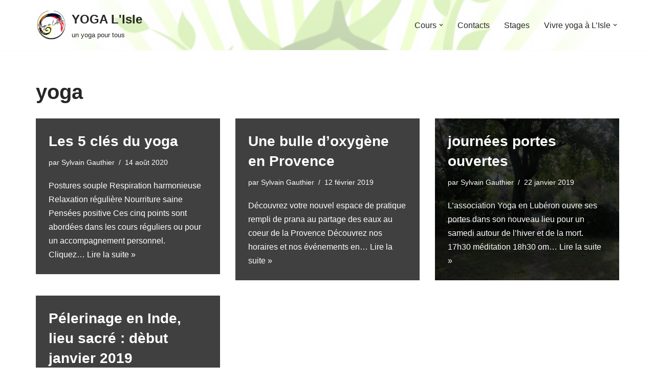

--- FILE ---
content_type: text/html; charset=UTF-8
request_url: https://yogaenluberon.com/category/yoga/
body_size: 60658
content:
<!DOCTYPE html>
<html lang="fr-FR">

<head>
	
	<meta charset="UTF-8">
	<meta name="viewport" content="width=device-width, initial-scale=1, minimum-scale=1">
	<link rel="profile" href="http://gmpg.org/xfn/11">
		<meta name='robots' content='index, follow, max-image-preview:large, max-snippet:-1, max-video-preview:-1' />

	<!-- This site is optimized with the Yoast SEO plugin v26.8 - https://yoast.com/product/yoast-seo-wordpress/ -->
	<title>yoga Archives - YOGA L&#039;Isle</title>
	<link rel="canonical" href="https://yogaenluberon.com/category/yoga/" />
	<meta property="og:locale" content="fr_FR" />
	<meta property="og:type" content="article" />
	<meta property="og:title" content="yoga Archives - YOGA L&#039;Isle" />
	<meta property="og:url" content="https://yogaenluberon.com/category/yoga/" />
	<meta property="og:site_name" content="YOGA L&#039;Isle" />
	<meta name="twitter:card" content="summary_large_image" />
	<script type="application/ld+json" class="yoast-schema-graph">{"@context":"https://schema.org","@graph":[{"@type":"CollectionPage","@id":"https://yogaenluberon.com/category/yoga/","url":"https://yogaenluberon.com/category/yoga/","name":"yoga Archives - YOGA L&#039;Isle","isPartOf":{"@id":"https://yogaenluberon.com/#website"},"breadcrumb":{"@id":"https://yogaenluberon.com/category/yoga/#breadcrumb"},"inLanguage":"fr-FR"},{"@type":"BreadcrumbList","@id":"https://yogaenluberon.com/category/yoga/#breadcrumb","itemListElement":[{"@type":"ListItem","position":1,"name":"Accueil","item":"https://yogaenluberon.com/"},{"@type":"ListItem","position":2,"name":"yoga"}]},{"@type":"WebSite","@id":"https://yogaenluberon.com/#website","url":"https://yogaenluberon.com/","name":"YOGA L&#039;Isle","description":"un yoga pour tous","publisher":{"@id":"https://yogaenluberon.com/#organization"},"potentialAction":[{"@type":"SearchAction","target":{"@type":"EntryPoint","urlTemplate":"https://yogaenluberon.com/?s={search_term_string}"},"query-input":{"@type":"PropertyValueSpecification","valueRequired":true,"valueName":"search_term_string"}}],"inLanguage":"fr-FR"},{"@type":"Organization","@id":"https://yogaenluberon.com/#organization","name":"yoga en luberon","url":"https://yogaenluberon.com/","logo":{"@type":"ImageObject","inLanguage":"fr-FR","@id":"https://yogaenluberon.com/#/schema/logo/image/","url":"http://yogaenluberon.com/wp-content/uploads/2018/02/logo-1.jpg","contentUrl":"http://yogaenluberon.com/wp-content/uploads/2018/02/logo-1.jpg","width":338,"height":600,"caption":"yoga en luberon"},"image":{"@id":"https://yogaenluberon.com/#/schema/logo/image/"},"sameAs":["https://www.facebook.com/yogaenluberon/"]}]}</script>
	<!-- / Yoast SEO plugin. -->


<link rel="alternate" type="application/rss+xml" title="YOGA L&#039;Isle &raquo; Flux" href="https://yogaenluberon.com/feed/" />
<link rel="alternate" type="application/rss+xml" title="YOGA L&#039;Isle &raquo; Flux des commentaires" href="https://yogaenluberon.com/comments/feed/" />
<link rel="alternate" type="text/calendar" title="YOGA L&#039;Isle &raquo; Flux iCal" href="https://yogaenluberon.com/events/?ical=1" />
<link rel="alternate" type="application/rss+xml" title="YOGA L&#039;Isle &raquo; Flux de la catégorie yoga" href="https://yogaenluberon.com/category/yoga/feed/" />
<style id='wp-img-auto-sizes-contain-inline-css'>
img:is([sizes=auto i],[sizes^="auto," i]){contain-intrinsic-size:3000px 1500px}
/*# sourceURL=wp-img-auto-sizes-contain-inline-css */
</style>
<style id='wp-emoji-styles-inline-css'>

	img.wp-smiley, img.emoji {
		display: inline !important;
		border: none !important;
		box-shadow: none !important;
		height: 1em !important;
		width: 1em !important;
		margin: 0 0.07em !important;
		vertical-align: -0.1em !important;
		background: none !important;
		padding: 0 !important;
	}
/*# sourceURL=wp-emoji-styles-inline-css */
</style>
<link rel='stylesheet' id='contact-form-7-css' href='https://yogaenluberon.com/wp-content/plugins/contact-form-7/includes/css/styles.css?ver=6.1.4' media='all' />
<link rel='stylesheet' id='tribe-events-v2-single-skeleton-css' href='https://yogaenluberon.com/wp-content/plugins/the-events-calendar/build/css/tribe-events-single-skeleton.css?ver=6.15.14' media='all' />
<link rel='stylesheet' id='tribe-events-v2-single-skeleton-full-css' href='https://yogaenluberon.com/wp-content/plugins/the-events-calendar/build/css/tribe-events-single-full.css?ver=6.15.14' media='all' />
<link rel='stylesheet' id='tec-events-elementor-widgets-base-styles-css' href='https://yogaenluberon.com/wp-content/plugins/the-events-calendar/build/css/integrations/plugins/elementor/widgets/widget-base.css?ver=6.15.14' media='all' />
<link rel='stylesheet' id='neve-style-css' href='https://yogaenluberon.com/wp-content/themes/neve/style-main-new.min.css?ver=4.2.2' media='all' />
<style id='neve-style-inline-css'>
.is-menu-sidebar .header-menu-sidebar { visibility: visible; }.is-menu-sidebar.menu_sidebar_slide_left .header-menu-sidebar { transform: translate3d(0, 0, 0); left: 0; }.is-menu-sidebar.menu_sidebar_slide_right .header-menu-sidebar { transform: translate3d(0, 0, 0); right: 0; }.is-menu-sidebar.menu_sidebar_pull_right .header-menu-sidebar, .is-menu-sidebar.menu_sidebar_pull_left .header-menu-sidebar { transform: translateX(0); }.is-menu-sidebar.menu_sidebar_dropdown .header-menu-sidebar { height: auto; }.is-menu-sidebar.menu_sidebar_dropdown .header-menu-sidebar-inner { max-height: 400px; padding: 20px 0; }.is-menu-sidebar.menu_sidebar_full_canvas .header-menu-sidebar { opacity: 1; }.header-menu-sidebar .menu-item-nav-search:not(.floating) { pointer-events: none; }.header-menu-sidebar .menu-item-nav-search .is-menu-sidebar { pointer-events: unset; }@media screen and (max-width: 960px) { .builder-item.cr .item--inner { --textalign: center; --justify: center; } }
.nv-meta-list li.meta:not(:last-child):after { content:"/" }.nv-meta-list .no-mobile{
			display:none;
		}.nv-meta-list li.last::after{
			content: ""!important;
		}@media (min-width: 769px) {
			.nv-meta-list .no-mobile {
				display: inline-block;
			}
			.nv-meta-list li.last:not(:last-child)::after {
		 		content: "/" !important;
			}
		}
 :root{ --container: 748px;--postwidth:100%; --primarybtnbg: var(--nv-primary-accent); --primarybtnhoverbg: var(--nv-primary-accent); --primarybtncolor: #fff; --secondarybtncolor: var(--nv-primary-accent); --primarybtnhovercolor: #fff; --secondarybtnhovercolor: var(--nv-primary-accent);--primarybtnborderradius:3px;--secondarybtnborderradius:3px;--secondarybtnborderwidth:3px;--btnpadding:13px 15px;--primarybtnpadding:13px 15px;--secondarybtnpadding:calc(13px - 3px) calc(15px - 3px); --bodyfontfamily: Arial,Helvetica,sans-serif; --bodyfontsize: 15px; --bodylineheight: 1.6; --bodyletterspacing: 0px; --bodyfontweight: 400; --h1fontsize: 36px; --h1fontweight: 700; --h1lineheight: 1.2; --h1letterspacing: 0px; --h1texttransform: none; --h2fontsize: 28px; --h2fontweight: 700; --h2lineheight: 1.3; --h2letterspacing: 0px; --h2texttransform: none; --h3fontsize: 24px; --h3fontweight: 700; --h3lineheight: 1.4; --h3letterspacing: 0px; --h3texttransform: none; --h4fontsize: 20px; --h4fontweight: 700; --h4lineheight: 1.6; --h4letterspacing: 0px; --h4texttransform: none; --h5fontsize: 16px; --h5fontweight: 700; --h5lineheight: 1.6; --h5letterspacing: 0px; --h5texttransform: none; --h6fontsize: 14px; --h6fontweight: 700; --h6lineheight: 1.6; --h6letterspacing: 0px; --h6texttransform: none;--formfieldborderwidth:2px;--formfieldborderradius:3px; --formfieldbgcolor: var(--nv-site-bg); --formfieldbordercolor: #dddddd; --formfieldcolor: var(--nv-text-color);--formfieldpadding:10px 12px; } .nv-index-posts{ --borderradius:0px; } .has-neve-button-color-color{ color: var(--nv-primary-accent)!important; } .has-neve-button-color-background-color{ background-color: var(--nv-primary-accent)!important; } .single-post-container .alignfull > [class*="__inner-container"], .single-post-container .alignwide > [class*="__inner-container"]{ max-width:718px } .nv-meta-list{ --avatarsize: 20px; } .single .nv-meta-list{ --avatarsize: 20px; } .nv-is-boxed.nv-comments-wrap{ --padding:20px; } .nv-is-boxed.comment-respond{ --padding:20px; } .single:not(.single-product), .page{ --c-vspace:0 0 0 0;; } .scroll-to-top{ --color: var(--nv-text-dark-bg);--padding:8px 10px; --borderradius: 3px; --bgcolor: var(--nv-primary-accent); --hovercolor: var(--nv-text-dark-bg); --hoverbgcolor: var(--nv-primary-accent);--size:16px; } .global-styled{ --bgcolor: var(--nv-site-bg); } .header-top{ --rowbcolor: var(--nv-light-bg); --color: var(--nv-text-color); --bgcolor: var(--nv-site-bg); } .header-main{ --rowbcolor: var(--nv-light-bg); --color: var(--nv-text-color); --overlaycolor: rgba(255, 255, 255, 0.84);--bgimage:url("https://yogaenluberon.com/wp-content/uploads/2021/09/Yoga1.jpg");--bgposition:21% 40%;;--bgoverlayopacity:0.8; } .header-bottom{ --rowbcolor: var(--nv-light-bg); --color: var(--nv-text-color); --bgcolor: var(--nv-site-bg); } .header-menu-sidebar-bg{ --justify: flex-start; --textalign: left;--flexg: 1;--wrapdropdownwidth: auto; --color: var(--nv-text-color); --bgcolor: var(--nv-site-bg); } .header-menu-sidebar{ width: 360px; } .builder-item--logo{ --maxwidth: 60px; --fs: 24px;--padding:10px 0;--margin:0; --textalign: left;--justify: flex-start; } .builder-item--nav-icon,.header-menu-sidebar .close-sidebar-panel .navbar-toggle{ --borderradius:0; } .builder-item--nav-icon{ --label-margin:0 5px 0 0;;--padding:10px 15px;--margin:0; } .builder-item--primary-menu{ --hovercolor: var(--nv-secondary-accent); --hovertextcolor: var(--nv-text-color); --activecolor: var(--nv-primary-accent); --spacing: 20px; --height: 25px;--padding:0;--margin:0; --fontsize: 1em; --lineheight: 1.6; --letterspacing: 0px; --fontweight: 500; --texttransform: none; --iconsize: 1em; } .hfg-is-group.has-primary-menu .inherit-ff{ --inheritedfw: 500; } .footer-top-inner .row{ grid-template-columns:1fr; --valign: flex-start; } .footer-top{ --rowbcolor: var(--nv-light-bg); --color: var(--nv-text-color); --bgcolor: var(--nv-site-bg); } .footer-main-inner .row{ grid-template-columns:1fr 1fr 1fr; --valign: flex-start; } .footer-main{ --rowbcolor: var(--nv-light-bg); --color: var(--nv-text-color); --bgcolor: var(--nv-site-bg); } .footer-bottom-inner .row{ grid-template-columns:1fr 1fr 1fr; --valign: flex-start; } .footer-bottom{ --rowbcolor: var(--nv-light-bg); --color: #000000; --bgcolor: rgba(168, 248, 130, 0.76); } @media(min-width: 576px){ :root{ --container: 992px;--postwidth:50%;--btnpadding:13px 15px;--primarybtnpadding:13px 15px;--secondarybtnpadding:calc(13px - 3px) calc(15px - 3px); --bodyfontsize: 16px; --bodylineheight: 1.6; --bodyletterspacing: 0px; --h1fontsize: 38px; --h1lineheight: 1.2; --h1letterspacing: 0px; --h2fontsize: 30px; --h2lineheight: 1.2; --h2letterspacing: 0px; --h3fontsize: 26px; --h3lineheight: 1.4; --h3letterspacing: 0px; --h4fontsize: 22px; --h4lineheight: 1.5; --h4letterspacing: 0px; --h5fontsize: 18px; --h5lineheight: 1.6; --h5letterspacing: 0px; --h6fontsize: 14px; --h6lineheight: 1.6; --h6letterspacing: 0px; } .single-post-container .alignfull > [class*="__inner-container"], .single-post-container .alignwide > [class*="__inner-container"]{ max-width:962px } .nv-meta-list{ --avatarsize: 20px; } .single .nv-meta-list{ --avatarsize: 20px; } .nv-is-boxed.nv-comments-wrap{ --padding:30px; } .nv-is-boxed.comment-respond{ --padding:30px; } .single:not(.single-product), .page{ --c-vspace:0 0 0 0;; } .scroll-to-top{ --padding:8px 10px;--size:16px; } .header-menu-sidebar-bg{ --justify: flex-start; --textalign: left;--flexg: 1;--wrapdropdownwidth: auto; } .header-menu-sidebar{ width: 360px; } .builder-item--logo{ --maxwidth: 70px; --fs: 24px;--padding:10px 0;--margin:0; --textalign: left;--justify: flex-start; } .builder-item--nav-icon{ --label-margin:0 5px 0 0;;--padding:10px 15px;--margin:0; } .builder-item--primary-menu{ --spacing: 20px; --height: 25px;--padding:0;--margin:0; --fontsize: 1em; --lineheight: 1.6; --letterspacing: 0px; --iconsize: 1em; } }@media(min-width: 960px){ :root{ --container: 1170px;--postwidth:33.333333333333%;--btnpadding:13px 15px;--primarybtnpadding:13px 15px;--secondarybtnpadding:calc(13px - 3px) calc(15px - 3px); --bodyfontsize: 16px; --bodylineheight: 1.7; --bodyletterspacing: 0px; --h1fontsize: 40px; --h1lineheight: 1.1; --h1letterspacing: 0px; --h2fontsize: 32px; --h2lineheight: 1.2; --h2letterspacing: 0px; --h3fontsize: 28px; --h3lineheight: 1.4; --h3letterspacing: 0px; --h4fontsize: 24px; --h4lineheight: 1.5; --h4letterspacing: 0px; --h5fontsize: 20px; --h5lineheight: 1.6; --h5letterspacing: 0px; --h6fontsize: 16px; --h6lineheight: 1.6; --h6letterspacing: 0px; } body:not(.single):not(.archive):not(.blog):not(.search):not(.error404) .neve-main > .container .col, body.post-type-archive-course .neve-main > .container .col, body.post-type-archive-llms_membership .neve-main > .container .col{ max-width: 100%; } body:not(.single):not(.archive):not(.blog):not(.search):not(.error404) .nv-sidebar-wrap, body.post-type-archive-course .nv-sidebar-wrap, body.post-type-archive-llms_membership .nv-sidebar-wrap{ max-width: 0%; } .neve-main > .archive-container .nv-index-posts.col{ max-width: 100%; } .neve-main > .archive-container .nv-sidebar-wrap{ max-width: 0%; } .neve-main > .single-post-container .nv-single-post-wrap.col{ max-width: 70%; } .single-post-container .alignfull > [class*="__inner-container"], .single-post-container .alignwide > [class*="__inner-container"]{ max-width:789px } .container-fluid.single-post-container .alignfull > [class*="__inner-container"], .container-fluid.single-post-container .alignwide > [class*="__inner-container"]{ max-width:calc(70% + 15px) } .neve-main > .single-post-container .nv-sidebar-wrap{ max-width: 30%; } .nv-meta-list{ --avatarsize: 20px; } .single .nv-meta-list{ --avatarsize: 20px; } .nv-is-boxed.nv-comments-wrap{ --padding:40px; } .nv-is-boxed.comment-respond{ --padding:40px; } .single:not(.single-product), .page{ --c-vspace:0 0 0 0;; } .scroll-to-top{ --padding:8px 10px;--size:16px; } .header-menu-sidebar-bg{ --justify: flex-start; --textalign: left;--flexg: 1;--wrapdropdownwidth: auto; } .header-menu-sidebar{ width: 360px; } .builder-item--logo{ --maxwidth: 60px; --fs: 24px;--padding:10px 0;--margin:0; --textalign: left;--justify: flex-start; } .builder-item--nav-icon{ --label-margin:0 5px 0 0;;--padding:10px 15px;--margin:0; } .builder-item--primary-menu{ --spacing: 20px; --height: 25px;--padding:0;--margin:0; --fontsize: 1em; --lineheight: 1.6; --letterspacing: 0px; --iconsize: 1em; } }.nv-content-wrap .elementor a:not(.button):not(.wp-block-file__button){ text-decoration: none; }.scroll-to-top {right: 20px; border: none; position: fixed; bottom: 30px; display: none; opacity: 0; visibility: hidden; transition: opacity 0.3s ease-in-out, visibility 0.3s ease-in-out; align-items: center; justify-content: center; z-index: 999; } @supports (-webkit-overflow-scrolling: touch) { .scroll-to-top { bottom: 74px; } } .scroll-to-top.image { background-position: center; } .scroll-to-top .scroll-to-top-image { width: 100%; height: 100%; } .scroll-to-top .scroll-to-top-label { margin: 0; padding: 5px; } .scroll-to-top:hover { text-decoration: none; } .scroll-to-top.scroll-to-top-left {left: 20px; right: unset;} .scroll-to-top.scroll-show-mobile { display: flex; } @media (min-width: 960px) { .scroll-to-top { display: flex; } }.scroll-to-top { color: var(--color); padding: var(--padding); border-radius: var(--borderradius); background: var(--bgcolor); } .scroll-to-top:hover, .scroll-to-top:focus { color: var(--hovercolor); background: var(--hoverbgcolor); } .scroll-to-top-icon, .scroll-to-top.image .scroll-to-top-image { width: var(--size); height: var(--size); } .scroll-to-top-image { background-image: var(--bgimage); background-size: cover; }:root{--nv-primary-accent:#2f5aae;--nv-secondary-accent:#2f5aae;--nv-site-bg:#ffffff;--nv-light-bg:#f4f5f7;--nv-dark-bg:#f6eb0d;--nv-text-color:#272626;--nv-text-dark-bg:#ffffff;--nv-c-1:#9463ae;--nv-c-2:#be574b;--nv-fallback-ff:Arial, Helvetica, sans-serif;}
:root{--e-global-color-nvprimaryaccent:#2f5aae;--e-global-color-nvsecondaryaccent:#2f5aae;--e-global-color-nvsitebg:#ffffff;--e-global-color-nvlightbg:#f4f5f7;--e-global-color-nvdarkbg:#f6eb0d;--e-global-color-nvtextcolor:#272626;--e-global-color-nvtextdarkbg:#ffffff;--e-global-color-nvc1:#9463ae;--e-global-color-nvc2:#be574b;}
/*# sourceURL=neve-style-inline-css */
</style>
<link rel='stylesheet' id='elementor-frontend-css' href='https://yogaenluberon.com/wp-content/plugins/elementor/assets/css/frontend.min.css?ver=3.34.3' media='all' />
<link rel='stylesheet' id='eael-general-css' href='https://yogaenluberon.com/wp-content/plugins/essential-addons-for-elementor-lite/assets/front-end/css/view/general.min.css?ver=6.5.9' media='all' />
<script src="https://yogaenluberon.com/wp-includes/js/jquery/jquery.min.js?ver=3.7.1" id="jquery-core-js"></script>
<script src="https://yogaenluberon.com/wp-includes/js/jquery/jquery-migrate.min.js?ver=3.4.1" id="jquery-migrate-js"></script>
<link rel="https://api.w.org/" href="https://yogaenluberon.com/wp-json/" /><link rel="alternate" title="JSON" type="application/json" href="https://yogaenluberon.com/wp-json/wp/v2/categories/17" /><link rel="EditURI" type="application/rsd+xml" title="RSD" href="https://yogaenluberon.com/xmlrpc.php?rsd" />

<meta name="tec-api-version" content="v1"><meta name="tec-api-origin" content="https://yogaenluberon.com"><link rel="alternate" href="https://yogaenluberon.com/wp-json/tribe/events/v1/" /><meta name="generator" content="Elementor 3.34.3; features: additional_custom_breakpoints; settings: css_print_method-internal, google_font-enabled, font_display-auto">
			<style>
				.e-con.e-parent:nth-of-type(n+4):not(.e-lazyloaded):not(.e-no-lazyload),
				.e-con.e-parent:nth-of-type(n+4):not(.e-lazyloaded):not(.e-no-lazyload) * {
					background-image: none !important;
				}
				@media screen and (max-height: 1024px) {
					.e-con.e-parent:nth-of-type(n+3):not(.e-lazyloaded):not(.e-no-lazyload),
					.e-con.e-parent:nth-of-type(n+3):not(.e-lazyloaded):not(.e-no-lazyload) * {
						background-image: none !important;
					}
				}
				@media screen and (max-height: 640px) {
					.e-con.e-parent:nth-of-type(n+2):not(.e-lazyloaded):not(.e-no-lazyload),
					.e-con.e-parent:nth-of-type(n+2):not(.e-lazyloaded):not(.e-no-lazyload) * {
						background-image: none !important;
					}
				}
			</style>
			<noscript><style>.lazyload[data-src]{display:none !important;}</style></noscript><style>.lazyload{background-image:none !important;}.lazyload:before{background-image:none !important;}</style><link rel="icon" href="https://yogaenluberon.com/wp-content/uploads/2018/01/cropped-logo-32x32.jpg" sizes="32x32" />
<link rel="icon" href="https://yogaenluberon.com/wp-content/uploads/2018/01/cropped-logo-192x192.jpg" sizes="192x192" />
<link rel="apple-touch-icon" href="https://yogaenluberon.com/wp-content/uploads/2018/01/cropped-logo-180x180.jpg" />
<meta name="msapplication-TileImage" content="https://yogaenluberon.com/wp-content/uploads/2018/01/cropped-logo-270x270.jpg" />

	</head>

<body  class="archive category category-yoga category-17 wp-custom-logo wp-theme-neve tribe-no-js  nv-blog-covers nv-sidebar-full-width menu_sidebar_slide_left elementor-default elementor-kit-887" id="neve_body"  >
<div class="wrapper">
	
	<header class="header"  >
		<a class="neve-skip-link show-on-focus" href="#content" >
			Aller au contenu		</a>
		<div id="header-grid"  class="hfg_header site-header">
	
<nav class="header--row header-main hide-on-mobile hide-on-tablet layout-full-contained nv-navbar header--row"
	data-row-id="main" data-show-on="desktop">

	<div
		class="header--row-inner header-main-inner">
		<div class="container">
			<div
				class="row row--wrapper"
				data-section="hfg_header_layout_main" >
				<div class="hfg-slot left"><div class="builder-item desktop-left"><div class="item--inner builder-item--logo"
		data-section="title_tagline"
		data-item-id="logo">
	
<div class="site-logo">
	<a class="brand" href="https://yogaenluberon.com/" aria-label="YOGA L&#039;Isle un yoga pour tous" rel="home"><div class="title-with-logo"><img fetchpriority="high" width="680" height="626" src="https://yogaenluberon.com/wp-content/uploads/2021/11/cropped-received_554271935820208.jpeg" class="neve-site-logo skip-lazy" alt="" data-variant="logo" decoding="async" srcset="https://yogaenluberon.com/wp-content/uploads/2021/11/cropped-received_554271935820208.jpeg 680w, https://yogaenluberon.com/wp-content/uploads/2021/11/cropped-received_554271935820208-300x276.jpeg 300w" sizes="(max-width: 680px) 100vw, 680px" /><div class="nv-title-tagline-wrap"><p class="site-title">YOGA L&#039;Isle</p><small>un yoga pour tous</small></div></div></a></div>
	</div>

</div></div><div class="hfg-slot right"><div class="builder-item has-nav"><div class="item--inner builder-item--primary-menu has_menu"
		data-section="header_menu_primary"
		data-item-id="primary-menu">
	<div class="nv-nav-wrap">
	<div role="navigation" class="nav-menu-primary"
			aria-label="Menu principal">

		<ul id="nv-primary-navigation-main" class="primary-menu-ul nav-ul menu-desktop"><li id="menu-item-86" class="menu-item menu-item-type-custom menu-item-object-custom menu-item-home menu-item-has-children menu-item-86"><div class="wrap"><a href="http://yogaenluberon.com"><span class="menu-item-title-wrap dd-title">Cours</span></a><div role="button" aria-pressed="false" aria-label="Ouvrir le sous-menu" tabindex="0" class="caret-wrap caret 1" style="margin-left:5px;"><span class="caret"><svg fill="currentColor" aria-label="Liste déroulante" xmlns="http://www.w3.org/2000/svg" viewBox="0 0 448 512"><path d="M207.029 381.476L12.686 187.132c-9.373-9.373-9.373-24.569 0-33.941l22.667-22.667c9.357-9.357 24.522-9.375 33.901-.04L224 284.505l154.745-154.021c9.379-9.335 24.544-9.317 33.901.04l22.667 22.667c9.373 9.373 9.373 24.569 0 33.941L240.971 381.476c-9.373 9.372-24.569 9.372-33.942 0z"/></svg></span></div></div>
<ul class="sub-menu">
	<li id="menu-item-1297" class="menu-item menu-item-type-custom menu-item-object-custom menu-item-home menu-item-1297"><div class="wrap"><a href="https://yogaenluberon.com/#cours_yoga">Cours collectifs</a></div></li>
	<li id="menu-item-1301" class="menu-item menu-item-type-custom menu-item-object-custom menu-item-home menu-item-1301"><div class="wrap"><a href="https://yogaenluberon.com/#cours-particuliers">Cours particuliers</a></div></li>
	<li id="menu-item-1980" class="menu-item menu-item-type-post_type menu-item-object-page menu-item-1980"><div class="wrap"><a href="https://yogaenluberon.com/initiation-yoga-a-isle-sur-la-sorgue/">Initiation yoga à Isle-sur-la-Sorgue</a></div></li>
	<li id="menu-item-1959" class="menu-item menu-item-type-post_type menu-item-object-page menu-item-1959"><div class="wrap"><a href="https://yogaenluberon.com/yoga-doux-a-lisle-sur-la-sorgue/">Yoga Doux à L’Isle-sur-la-Sorgue : Un Voyage de Détente et de Bien-être</a></div></li>
	<li id="menu-item-88" class="menu-item menu-item-type-post_type menu-item-object-page menu-item-88"><div class="wrap"><a href="https://yogaenluberon.com/les-professeurs/">Les professeurs</a></div></li>
</ul>
</li>
<li id="menu-item-1000" class="menu-item menu-item-type-post_type menu-item-object-page menu-item-1000"><div class="wrap"><a href="https://yogaenluberon.com/contacts/">Contacts</a></div></li>
<li id="menu-item-1283" class="menu-item menu-item-type-custom menu-item-object-custom menu-item-1283"><div class="wrap"><a href="https://yogaenluberon.com/events/liste">Stages</a></div></li>
<li id="menu-item-1002" class="menu-item menu-item-type-post_type menu-item-object-page menu-item-has-children menu-item-1002"><div class="wrap"><a href="https://yogaenluberon.com/vivre-yoga/"><span class="menu-item-title-wrap dd-title">Vivre yoga à L&rsquo;Isle</span></a><div role="button" aria-pressed="false" aria-label="Ouvrir le sous-menu" tabindex="0" class="caret-wrap caret 9" style="margin-left:5px;"><span class="caret"><svg fill="currentColor" aria-label="Liste déroulante" xmlns="http://www.w3.org/2000/svg" viewBox="0 0 448 512"><path d="M207.029 381.476L12.686 187.132c-9.373-9.373-9.373-24.569 0-33.941l22.667-22.667c9.357-9.357 24.522-9.375 33.901-.04L224 284.505l154.745-154.021c9.379-9.335 24.544-9.317 33.901.04l22.667 22.667c9.373 9.373 9.373 24.569 0 33.941L240.971 381.476c-9.373 9.372-24.569 9.372-33.942 0z"/></svg></span></div></div>
<ul class="sub-menu">
	<li id="menu-item-1927" class="menu-item menu-item-type-post_type menu-item-object-page menu-item-1927"><div class="wrap"><a href="https://yogaenluberon.com/aide-humanitaire/">Aide humanitaire</a></div></li>
	<li id="menu-item-716" class="menu-item menu-item-type-post_type menu-item-object-page menu-item-716"><div class="wrap"><a href="https://yogaenluberon.com/meditation/">Méditation</a></div></li>
	<li id="menu-item-1018" class="menu-item menu-item-type-post_type menu-item-object-page menu-item-1018"><div class="wrap"><a href="https://yogaenluberon.com/cours-de-yoga/">Yoga</a></div></li>
	<li id="menu-item-1023" class="menu-item menu-item-type-post_type menu-item-object-page menu-item-1023"><div class="wrap"><a href="https://yogaenluberon.com/yoga-pour-les-entreprises/">Yoga pour les entreprises</a></div></li>
	<li id="menu-item-632" class="menu-item menu-item-type-custom menu-item-object-custom menu-item-has-children menu-item-632"><div class="wrap"><a><span class="menu-item-title-wrap dd-title">Cuisine et recettes ayurvédiques</span></a><div role="button" aria-pressed="false" aria-label="Ouvrir le sous-menu" tabindex="0" class="caret-wrap caret 14" style="margin-left:5px;"><span class="caret"><svg fill="currentColor" aria-label="Liste déroulante" xmlns="http://www.w3.org/2000/svg" viewBox="0 0 448 512"><path d="M207.029 381.476L12.686 187.132c-9.373-9.373-9.373-24.569 0-33.941l22.667-22.667c9.357-9.357 24.522-9.375 33.901-.04L224 284.505l154.745-154.021c9.379-9.335 24.544-9.317 33.901.04l22.667 22.667c9.373 9.373 9.373 24.569 0 33.941L240.971 381.476c-9.373 9.372-24.569 9.372-33.942 0z"/></svg></span></div></div>
	<ul class="sub-menu">
		<li id="menu-item-436" class="menu-item menu-item-type-post_type menu-item-object-page menu-item-436"><div class="wrap"><a href="https://yogaenluberon.com/2018/09/recettes-de-cuisine-ayurvedique/">Rice pullao</a></div></li>
		<li id="menu-item-508" class="menu-item menu-item-type-post_type menu-item-object-page menu-item-508"><div class="wrap"><a href="https://yogaenluberon.com/2018/10/kitcheri/">Kitcheri</a></div></li>
		<li id="menu-item-709" class="menu-item menu-item-type-post_type menu-item-object-page menu-item-709"><div class="wrap"><a href="https://yogaenluberon.com/2019/07/gateau-au-chocolat/">Gâteau au chocolat</a></div></li>
	</ul>
</li>
	<li id="menu-item-1992" class="menu-item menu-item-type-post_type menu-item-object-page current_page_parent menu-item-1992"><div class="wrap"><a href="https://yogaenluberon.com/blog/">Blog</a></div></li>
</ul>
</li>
</ul>	</div>
</div>

	</div>

</div></div>							</div>
		</div>
	</div>
</nav>


<nav class="header--row header-main hide-on-desktop layout-full-contained nv-navbar header--row"
	data-row-id="main" data-show-on="mobile">

	<div
		class="header--row-inner header-main-inner">
		<div class="container">
			<div
				class="row row--wrapper"
				data-section="hfg_header_layout_main" >
				<div class="hfg-slot left"><div class="builder-item tablet-left mobile-left"><div class="item--inner builder-item--logo"
		data-section="title_tagline"
		data-item-id="logo">
	
<div class="site-logo">
	<a class="brand" href="https://yogaenluberon.com/" aria-label="YOGA L&#039;Isle un yoga pour tous" rel="home"><div class="title-with-logo"><img fetchpriority="high" width="680" height="626" src="https://yogaenluberon.com/wp-content/uploads/2021/11/cropped-received_554271935820208.jpeg" class="neve-site-logo skip-lazy" alt="" data-variant="logo" decoding="async" srcset="https://yogaenluberon.com/wp-content/uploads/2021/11/cropped-received_554271935820208.jpeg 680w, https://yogaenluberon.com/wp-content/uploads/2021/11/cropped-received_554271935820208-300x276.jpeg 300w" sizes="(max-width: 680px) 100vw, 680px" /><div class="nv-title-tagline-wrap"><p class="site-title">YOGA L&#039;Isle</p><small>un yoga pour tous</small></div></div></a></div>
	</div>

</div></div><div class="hfg-slot right"><div class="builder-item tablet-left mobile-left"><div class="item--inner builder-item--nav-icon"
		data-section="header_menu_icon"
		data-item-id="nav-icon">
	<div class="menu-mobile-toggle item-button navbar-toggle-wrapper">
	<button type="button" class=" navbar-toggle"
			value="Menu de navigation"
					aria-label="Menu de navigation "
			aria-expanded="false" onclick="if('undefined' !== typeof toggleAriaClick ) { toggleAriaClick() }">
					<span class="bars">
				<span class="icon-bar"></span>
				<span class="icon-bar"></span>
				<span class="icon-bar"></span>
			</span>
					<span class="screen-reader-text">Menu de navigation</span>
	</button>
</div> <!--.navbar-toggle-wrapper-->


	</div>

</div></div>							</div>
		</div>
	</div>
</nav>

<div
		id="header-menu-sidebar" class="header-menu-sidebar tcb menu-sidebar-panel slide_left hfg-pe"
		data-row-id="sidebar">
	<div id="header-menu-sidebar-bg" class="header-menu-sidebar-bg">
				<div class="close-sidebar-panel navbar-toggle-wrapper">
			<button type="button" class="hamburger is-active  navbar-toggle active" 					value="Menu de navigation"
					aria-label="Menu de navigation "
					aria-expanded="false" onclick="if('undefined' !== typeof toggleAriaClick ) { toggleAriaClick() }">
								<span class="bars">
						<span class="icon-bar"></span>
						<span class="icon-bar"></span>
						<span class="icon-bar"></span>
					</span>
								<span class="screen-reader-text">
			Menu de navigation					</span>
			</button>
		</div>
					<div id="header-menu-sidebar-inner" class="header-menu-sidebar-inner tcb ">
						<div class="builder-item has-nav"><div class="item--inner builder-item--primary-menu has_menu"
		data-section="header_menu_primary"
		data-item-id="primary-menu">
	<div class="nv-nav-wrap">
	<div role="navigation" class="nav-menu-primary"
			aria-label="Menu principal">

		<ul id="nv-primary-navigation-sidebar" class="primary-menu-ul nav-ul menu-mobile"><li class="menu-item menu-item-type-custom menu-item-object-custom menu-item-home menu-item-has-children menu-item-86"><div class="wrap"><a href="http://yogaenluberon.com"><span class="menu-item-title-wrap dd-title">Cours</span></a><button tabindex="0" type="button" class="caret-wrap navbar-toggle 1 " style="margin-left:5px;"  aria-label="Permuter Cours"><span class="caret"><svg fill="currentColor" aria-label="Liste déroulante" xmlns="http://www.w3.org/2000/svg" viewBox="0 0 448 512"><path d="M207.029 381.476L12.686 187.132c-9.373-9.373-9.373-24.569 0-33.941l22.667-22.667c9.357-9.357 24.522-9.375 33.901-.04L224 284.505l154.745-154.021c9.379-9.335 24.544-9.317 33.901.04l22.667 22.667c9.373 9.373 9.373 24.569 0 33.941L240.971 381.476c-9.373 9.372-24.569 9.372-33.942 0z"/></svg></span></button></div>
<ul class="sub-menu">
	<li class="menu-item menu-item-type-custom menu-item-object-custom menu-item-home menu-item-1297"><div class="wrap"><a href="https://yogaenluberon.com/#cours_yoga">Cours collectifs</a></div></li>
	<li class="menu-item menu-item-type-custom menu-item-object-custom menu-item-home menu-item-1301"><div class="wrap"><a href="https://yogaenluberon.com/#cours-particuliers">Cours particuliers</a></div></li>
	<li class="menu-item menu-item-type-post_type menu-item-object-page menu-item-1980"><div class="wrap"><a href="https://yogaenluberon.com/initiation-yoga-a-isle-sur-la-sorgue/">Initiation yoga à Isle-sur-la-Sorgue</a></div></li>
	<li class="menu-item menu-item-type-post_type menu-item-object-page menu-item-1959"><div class="wrap"><a href="https://yogaenluberon.com/yoga-doux-a-lisle-sur-la-sorgue/">Yoga Doux à L’Isle-sur-la-Sorgue : Un Voyage de Détente et de Bien-être</a></div></li>
	<li class="menu-item menu-item-type-post_type menu-item-object-page menu-item-88"><div class="wrap"><a href="https://yogaenluberon.com/les-professeurs/">Les professeurs</a></div></li>
</ul>
</li>
<li class="menu-item menu-item-type-post_type menu-item-object-page menu-item-1000"><div class="wrap"><a href="https://yogaenluberon.com/contacts/">Contacts</a></div></li>
<li class="menu-item menu-item-type-custom menu-item-object-custom menu-item-1283"><div class="wrap"><a href="https://yogaenluberon.com/events/liste">Stages</a></div></li>
<li class="menu-item menu-item-type-post_type menu-item-object-page menu-item-has-children menu-item-1002"><div class="wrap"><a href="https://yogaenluberon.com/vivre-yoga/"><span class="menu-item-title-wrap dd-title">Vivre yoga à L&rsquo;Isle</span></a><button tabindex="0" type="button" class="caret-wrap navbar-toggle 9 " style="margin-left:5px;"  aria-label="Permuter Vivre yoga à L&rsquo;Isle"><span class="caret"><svg fill="currentColor" aria-label="Liste déroulante" xmlns="http://www.w3.org/2000/svg" viewBox="0 0 448 512"><path d="M207.029 381.476L12.686 187.132c-9.373-9.373-9.373-24.569 0-33.941l22.667-22.667c9.357-9.357 24.522-9.375 33.901-.04L224 284.505l154.745-154.021c9.379-9.335 24.544-9.317 33.901.04l22.667 22.667c9.373 9.373 9.373 24.569 0 33.941L240.971 381.476c-9.373 9.372-24.569 9.372-33.942 0z"/></svg></span></button></div>
<ul class="sub-menu">
	<li class="menu-item menu-item-type-post_type menu-item-object-page menu-item-1927"><div class="wrap"><a href="https://yogaenluberon.com/aide-humanitaire/">Aide humanitaire</a></div></li>
	<li class="menu-item menu-item-type-post_type menu-item-object-page menu-item-716"><div class="wrap"><a href="https://yogaenluberon.com/meditation/">Méditation</a></div></li>
	<li class="menu-item menu-item-type-post_type menu-item-object-page menu-item-1018"><div class="wrap"><a href="https://yogaenluberon.com/cours-de-yoga/">Yoga</a></div></li>
	<li class="menu-item menu-item-type-post_type menu-item-object-page menu-item-1023"><div class="wrap"><a href="https://yogaenluberon.com/yoga-pour-les-entreprises/">Yoga pour les entreprises</a></div></li>
	<li class="menu-item menu-item-type-custom menu-item-object-custom menu-item-has-children menu-item-632"><div class="wrap"><a><span class="menu-item-title-wrap dd-title">Cuisine et recettes ayurvédiques</span></a><button tabindex="0" type="button" class="caret-wrap navbar-toggle 14 " style="margin-left:5px;"  aria-label="Permuter Cuisine et recettes ayurvédiques"><span class="caret"><svg fill="currentColor" aria-label="Liste déroulante" xmlns="http://www.w3.org/2000/svg" viewBox="0 0 448 512"><path d="M207.029 381.476L12.686 187.132c-9.373-9.373-9.373-24.569 0-33.941l22.667-22.667c9.357-9.357 24.522-9.375 33.901-.04L224 284.505l154.745-154.021c9.379-9.335 24.544-9.317 33.901.04l22.667 22.667c9.373 9.373 9.373 24.569 0 33.941L240.971 381.476c-9.373 9.372-24.569 9.372-33.942 0z"/></svg></span></button></div>
	<ul class="sub-menu">
		<li class="menu-item menu-item-type-post_type menu-item-object-page menu-item-436"><div class="wrap"><a href="https://yogaenluberon.com/2018/09/recettes-de-cuisine-ayurvedique/">Rice pullao</a></div></li>
		<li class="menu-item menu-item-type-post_type menu-item-object-page menu-item-508"><div class="wrap"><a href="https://yogaenluberon.com/2018/10/kitcheri/">Kitcheri</a></div></li>
		<li class="menu-item menu-item-type-post_type menu-item-object-page menu-item-709"><div class="wrap"><a href="https://yogaenluberon.com/2019/07/gateau-au-chocolat/">Gâteau au chocolat</a></div></li>
	</ul>
</li>
	<li class="menu-item menu-item-type-post_type menu-item-object-page current_page_parent menu-item-1992"><div class="wrap"><a href="https://yogaenluberon.com/blog/">Blog</a></div></li>
</ul>
</li>
</ul>	</div>
</div>

	</div>

</div>					</div>
	</div>
</div>
<div class="header-menu-sidebar-overlay hfg-ov hfg-pe" onclick="if('undefined' !== typeof toggleAriaClick ) { toggleAriaClick() }"></div>
</div>
	</header>

	<style>.nav-ul li:focus-within .wrap.active + .sub-menu { opacity: 1; visibility: visible; }.nav-ul li.neve-mega-menu:focus-within .wrap.active + .sub-menu { display: grid; }.nav-ul li > .wrap { display: flex; align-items: center; position: relative; padding: 0 4px; }.nav-ul:not(.menu-mobile):not(.neve-mega-menu) > li > .wrap > a { padding-top: 1px }</style><style>.header-menu-sidebar .nav-ul li .wrap { padding: 0 4px; }.header-menu-sidebar .nav-ul li .wrap a { flex-grow: 1; display: flex; }.header-menu-sidebar .nav-ul li .wrap a .dd-title { width: var(--wrapdropdownwidth); }.header-menu-sidebar .nav-ul li .wrap button { border: 0; z-index: 1; background: 0; }.header-menu-sidebar .nav-ul li:not([class*=block]):not(.menu-item-has-children) > .wrap > a { padding-right: calc(1em + (18px*2)); text-wrap: wrap; white-space: normal;}.header-menu-sidebar .nav-ul li.menu-item-has-children:not([class*=block]) > .wrap > a { margin-right: calc(-1em - (18px*2)); padding-right: 46px;}</style>

	
	<main id="content" class="neve-main">

	<div class="container archive-container">

		
		<div class="row">
						<div class="nv-index-posts blog col">
				<div class="nv-page-title-wrap nv-big-title" >
	<div class="nv-page-title ">
				<h1>yoga</h1>
					</div><!--.nv-page-title-->
</div> <!--.nv-page-title-wrap-->
	<div class="posts-wrapper"><article id="post-834" class="post-834 post type-post status-publish format-standard hentry category-yoga layout-covers ">

	<div class="article-content-col">
		<div class="content">
			<div class="cover-post nv-ft-wrap"><div class="cover-overlay"></div><div class="inner"><h2 class="blog-entry-title entry-title"><a href="https://yogaenluberon.com/2020/08/les-5-cles-du-yoga/" rel="bookmark">Les 5 clés du yoga</a></h2><ul class="nv-meta-list"><li  class="meta author vcard "><span class="author-name fn">par <a href="https://yogaenluberon.com/author/sylvaing/" title="Articles par Sylvain Gauthier" rel="author">Sylvain Gauthier</a></span></li><li class="meta date posted-on "><time class="entry-date published" datetime="2020-08-14T15:30:07+02:00" content="2020-08-14">14 août 2020</time><time class="updated" datetime="2021-11-24T11:04:30+01:00">24 novembre 2021</time></li></ul><div class="excerpt-wrap entry-summary"><p>Postures souple Respiration harmonieuse Relaxation régulière Nourriture saine Pensées positive Ces cinq points sont abordées dans les cours réguliers ou pour un accompagnement personnel. Cliquez&hellip;&nbsp;<a href="https://yogaenluberon.com/2020/08/les-5-cles-du-yoga/" rel="bookmark">Lire la suite &raquo;<span class="screen-reader-text">Les 5 clés du yoga</span></a></p>
</div></div></div>		</div>
	</div>
</article>
<article id="post-619" class="post-619 post type-post status-publish format-standard hentry category-lieux-de-pratique category-mise-a-jour category-yoga layout-covers ">

	<div class="article-content-col">
		<div class="content">
			<div class="cover-post nv-ft-wrap"><div class="cover-overlay"></div><div class="inner"><h2 class="blog-entry-title entry-title"><a href="https://yogaenluberon.com/2019/02/bulle-doxygene-vaucluse/" rel="bookmark">Une bulle d&rsquo;oxygène en Provence</a></h2><ul class="nv-meta-list"><li  class="meta author vcard "><span class="author-name fn">par <a href="https://yogaenluberon.com/author/sylvaing/" title="Articles par Sylvain Gauthier" rel="author">Sylvain Gauthier</a></span></li><li class="meta date posted-on "><time class="entry-date published" datetime="2019-02-12T16:00:21+01:00" content="2019-02-12">12 février 2019</time><time class="updated" datetime="2021-11-24T11:08:09+01:00">24 novembre 2021</time></li></ul><div class="excerpt-wrap entry-summary"><p>Découvrez votre nouvel espace de pratique rempli de prana au partage des eaux au coeur de la Provence Découvrez nos horaires et nos événements en&hellip;&nbsp;<a href="https://yogaenluberon.com/2019/02/bulle-doxygene-vaucluse/" rel="bookmark">Lire la suite &raquo;<span class="screen-reader-text">Une bulle d&rsquo;oxygène en Provence</span></a></p>
</div></div></div>		</div>
	</div>
</article>
<article id="post-584" class="post-584 post type-post status-publish format-standard has-post-thumbnail hentry category-meditation category-mise-a-jour category-yoga tag-yoga layout-covers ">

	<div class="article-content-col">
		<div class="content">
			<div class="cover-post nv-ft-wrap"><div class="cover-overlay"></div><div class="nv-post-thumbnail-wrap img-wrap"><img width="930" height="620" src="https://yogaenluberon.com/wp-content/uploads/2018/11/IMG_3774.jpg" class="skip-lazy wp-post-image" alt="Cours de yoga l&#039;Isle sur la Sorgue" decoding="async" srcset="https://yogaenluberon.com/wp-content/uploads/2018/11/IMG_3774.jpg 1920w, https://yogaenluberon.com/wp-content/uploads/2018/11/IMG_3774-300x200.jpg 300w, https://yogaenluberon.com/wp-content/uploads/2018/11/IMG_3774-768x512.jpg 768w, https://yogaenluberon.com/wp-content/uploads/2018/11/IMG_3774-1024x683.jpg 1024w, https://yogaenluberon.com/wp-content/uploads/2018/11/IMG_3774-750x500.jpg 750w" sizes="(max-width: 930px) 100vw, 930px" /></div><div class="inner"><h2 class="blog-entry-title entry-title"><a href="https://yogaenluberon.com/2019/01/journees-portes-ouvertes/" rel="bookmark">journées portes ouvertes</a></h2><ul class="nv-meta-list"><li  class="meta author vcard "><span class="author-name fn">par <a href="https://yogaenluberon.com/author/sylvaing/" title="Articles par Sylvain Gauthier" rel="author">Sylvain Gauthier</a></span></li><li class="meta date posted-on "><time class="entry-date published" datetime="2019-01-22T15:00:26+01:00" content="2019-01-22">22 janvier 2019</time><time class="updated" datetime="2021-11-24T11:02:35+01:00">24 novembre 2021</time></li></ul><div class="excerpt-wrap entry-summary"><p>L&rsquo;association Yoga en Lubéron ouvre ses portes dans son nouveau lieu pour un samedi autour de l&rsquo;hiver et de la mort. 17h30 méditation 18h30 om&hellip;&nbsp;<a href="https://yogaenluberon.com/2019/01/journees-portes-ouvertes/" rel="bookmark">Lire la suite &raquo;<span class="screen-reader-text">journées portes ouvertes</span></a></p>
</div></div></div>		</div>
	</div>
</article>
<article id="post-334" class="post-334 post type-post status-publish format-standard hentry category-meditation category-stages category-yoga tag-pelerinage tag-voyage tag-yoga layout-covers ">

	<div class="article-content-col">
		<div class="content">
			<div class="cover-post nv-ft-wrap"><div class="cover-overlay"></div><div class="inner"><h2 class="blog-entry-title entry-title"><a href="https://yogaenluberon.com/2018/07/pelerinage-en-inde-lieu-sacree/" rel="bookmark">Pélerinage en Inde, lieu sacré : dèbut janvier 2019</a></h2><ul class="nv-meta-list"><li  class="meta author vcard "><span class="author-name fn">par <a href="https://yogaenluberon.com/author/sylvaing/" title="Articles par Sylvain Gauthier" rel="author">Sylvain Gauthier</a></span></li><li class="meta date posted-on "><time class="entry-date published" datetime="2018-07-28T10:18:06+02:00" content="2018-07-28">28 juillet 2018</time><time class="updated" datetime="2021-11-24T11:07:10+01:00">24 novembre 2021</time></li></ul><div class="excerpt-wrap entry-summary"><p>Un voyage à la découverte de la tradition indienne, cela vous tente? L&rsquo;association vous propose un voyage initiatique au cœur de l&rsquo;Inde, avec un séjour&hellip;&nbsp;<a href="https://yogaenluberon.com/2018/07/pelerinage-en-inde-lieu-sacree/" rel="bookmark">Lire la suite &raquo;<span class="screen-reader-text">Pélerinage en Inde, lieu sacré : dèbut janvier 2019</span></a></p>
</div></div></div>		</div>
	</div>
</article>
</div>				<div class="w-100"></div>
							</div>
					</div>
	</div>

</main><!--/.neve-main-->

<button tabindex="0" id="scroll-to-top" class="scroll-to-top scroll-to-top-right  scroll-show-mobile icon" aria-label="Retour en haut"><svg class="scroll-to-top-icon" aria-hidden="true" role="img" xmlns="http://www.w3.org/2000/svg" width="15" height="15" viewBox="0 0 15 15"><rect width="15" height="15" fill="none"/><path fill="currentColor" d="M2,8.48l-.65-.65a.71.71,0,0,1,0-1L7,1.14a.72.72,0,0,1,1,0l5.69,5.7a.71.71,0,0,1,0,1L13,8.48a.71.71,0,0,1-1,0L8.67,4.94v8.42a.7.7,0,0,1-.7.7H7a.7.7,0,0,1-.7-.7V4.94L3,8.47a.7.7,0,0,1-1,0Z"/></svg></button><footer class="site-footer" id="site-footer"  >
	<div class="hfg_footer">
		<div class="footer--row footer-bottom hide-on-mobile hide-on-tablet layout-full-contained"
	id="cb-row--footer-desktop-bottom"
	data-row-id="bottom" data-show-on="desktop">
	<div
		class="footer--row-inner footer-bottom-inner footer-content-wrap">
		<div class="container">
			<div
				class="hfg-grid nv-footer-content hfg-grid-bottom row--wrapper row "
				data-section="hfg_footer_layout_bottom" >
				<div class="hfg-slot left"><div class="builder-item cr"><div class="item--inner"><div class="component-wrap"><div><p><a href="https://themeisle.com/themes/neve/" rel="nofollow">Neve</a> | Propulsé par <a href="https://wordpress.org" rel="nofollow">WordPress</a></p></div></div></div></div></div><div class="hfg-slot c-left"></div><div class="hfg-slot center"></div>							</div>
		</div>
	</div>
</div>

<div class="footer--row footer-bottom hide-on-desktop layout-full-contained"
	id="cb-row--footer-mobile-bottom"
	data-row-id="bottom" data-show-on="mobile">
	<div
		class="footer--row-inner footer-bottom-inner footer-content-wrap">
		<div class="container">
			<div
				class="hfg-grid nv-footer-content hfg-grid-bottom row--wrapper row "
				data-section="hfg_footer_layout_bottom" >
				<div class="hfg-slot left"><div class="builder-item cr"><div class="item--inner"><div class="component-wrap"><div><p><a href="https://themeisle.com/themes/neve/" rel="nofollow">Neve</a> | Propulsé par <a href="https://wordpress.org" rel="nofollow">WordPress</a></p></div></div></div></div></div><div class="hfg-slot c-left"></div><div class="hfg-slot center"></div>							</div>
		</div>
	</div>
</div>

	</div>
</footer>

</div><!--/.wrapper-->
<script type="speculationrules">
{"prefetch":[{"source":"document","where":{"and":[{"href_matches":"/*"},{"not":{"href_matches":["/wp-*.php","/wp-admin/*","/wp-content/uploads/*","/wp-content/*","/wp-content/plugins/*","/wp-content/themes/neve/*","/*\\?(.+)"]}},{"not":{"selector_matches":"a[rel~=\"nofollow\"]"}},{"not":{"selector_matches":".no-prefetch, .no-prefetch a"}}]},"eagerness":"conservative"}]}
</script>
		<script>
		( function ( body ) {
			'use strict';
			body.className = body.className.replace( /\btribe-no-js\b/, 'tribe-js' );
		} )( document.body );
		</script>
		<script> /* <![CDATA[ */var tribe_l10n_datatables = {"aria":{"sort_ascending":": activate to sort column ascending","sort_descending":": activate to sort column descending"},"length_menu":"Show _MENU_ entries","empty_table":"No data available in table","info":"Showing _START_ to _END_ of _TOTAL_ entries","info_empty":"Showing 0 to 0 of 0 entries","info_filtered":"(filtered from _MAX_ total entries)","zero_records":"No matching records found","search":"Search:","all_selected_text":"All items on this page were selected. ","select_all_link":"Select all pages","clear_selection":"Clear Selection.","pagination":{"all":"All","next":"Next","previous":"Previous"},"select":{"rows":{"0":"","_":": Selected %d rows","1":": Selected 1 row"}},"datepicker":{"dayNames":["dimanche","lundi","mardi","mercredi","jeudi","vendredi","samedi"],"dayNamesShort":["dim","lun","mar","mer","jeu","ven","sam"],"dayNamesMin":["D","L","M","M","J","V","S"],"monthNames":["janvier","f\u00e9vrier","mars","avril","mai","juin","juillet","ao\u00fbt","septembre","octobre","novembre","d\u00e9cembre"],"monthNamesShort":["janvier","f\u00e9vrier","mars","avril","mai","juin","juillet","ao\u00fbt","septembre","octobre","novembre","d\u00e9cembre"],"monthNamesMin":["Jan","F\u00e9v","Mar","Avr","Mai","Juin","Juil","Ao\u00fbt","Sep","Oct","Nov","D\u00e9c"],"nextText":"Next","prevText":"Prev","currentText":"Today","closeText":"Done","today":"Today","clear":"Clear"}};/* ]]> */ </script>			<script>
				const lazyloadRunObserver = () => {
					const lazyloadBackgrounds = document.querySelectorAll( `.e-con.e-parent:not(.e-lazyloaded)` );
					const lazyloadBackgroundObserver = new IntersectionObserver( ( entries ) => {
						entries.forEach( ( entry ) => {
							if ( entry.isIntersecting ) {
								let lazyloadBackground = entry.target;
								if( lazyloadBackground ) {
									lazyloadBackground.classList.add( 'e-lazyloaded' );
								}
								lazyloadBackgroundObserver.unobserve( entry.target );
							}
						});
					}, { rootMargin: '200px 0px 200px 0px' } );
					lazyloadBackgrounds.forEach( ( lazyloadBackground ) => {
						lazyloadBackgroundObserver.observe( lazyloadBackground );
					} );
				};
				const events = [
					'DOMContentLoaded',
					'elementor/lazyload/observe',
				];
				events.forEach( ( event ) => {
					document.addEventListener( event, lazyloadRunObserver );
				} );
			</script>
			<script id="eio-lazy-load-js-before">
var eio_lazy_vars = {"exactdn_domain":"","skip_autoscale":0,"bg_min_dpr":1.1,"threshold":0,"use_dpr":1};
//# sourceURL=eio-lazy-load-js-before
</script>
<script src="https://yogaenluberon.com/wp-content/plugins/ewww-image-optimizer/includes/lazysizes.min.js?ver=831" id="eio-lazy-load-js" async data-wp-strategy="async"></script>
<script src="https://yogaenluberon.com/wp-content/plugins/the-events-calendar/common/build/js/user-agent.js?ver=da75d0bdea6dde3898df" id="tec-user-agent-js"></script>
<script src="https://yogaenluberon.com/wp-includes/js/dist/hooks.min.js?ver=dd5603f07f9220ed27f1" id="wp-hooks-js"></script>
<script src="https://yogaenluberon.com/wp-includes/js/dist/i18n.min.js?ver=c26c3dc7bed366793375" id="wp-i18n-js"></script>
<script id="wp-i18n-js-after">
wp.i18n.setLocaleData( { 'text direction\u0004ltr': [ 'ltr' ] } );
//# sourceURL=wp-i18n-js-after
</script>
<script src="https://yogaenluberon.com/wp-content/plugins/contact-form-7/includes/swv/js/index.js?ver=6.1.4" id="swv-js"></script>
<script id="contact-form-7-js-translations">
( function( domain, translations ) {
	var localeData = translations.locale_data[ domain ] || translations.locale_data.messages;
	localeData[""].domain = domain;
	wp.i18n.setLocaleData( localeData, domain );
} )( "contact-form-7", {"translation-revision-date":"2025-02-06 12:02:14+0000","generator":"GlotPress\/4.0.1","domain":"messages","locale_data":{"messages":{"":{"domain":"messages","plural-forms":"nplurals=2; plural=n > 1;","lang":"fr"},"This contact form is placed in the wrong place.":["Ce formulaire de contact est plac\u00e9 dans un mauvais endroit."],"Error:":["Erreur\u00a0:"]}},"comment":{"reference":"includes\/js\/index.js"}} );
//# sourceURL=contact-form-7-js-translations
</script>
<script id="contact-form-7-js-before">
var wpcf7 = {
    "api": {
        "root": "https:\/\/yogaenluberon.com\/wp-json\/",
        "namespace": "contact-form-7\/v1"
    },
    "cached": 1
};
//# sourceURL=contact-form-7-js-before
</script>
<script src="https://yogaenluberon.com/wp-content/plugins/contact-form-7/includes/js/index.js?ver=6.1.4" id="contact-form-7-js"></script>
<script id="neve-script-js-extra">
var NeveProperties = {"ajaxurl":"https://yogaenluberon.com/wp-admin/admin-ajax.php","nonce":"aad3760ebd","isRTL":"","isCustomize":""};
//# sourceURL=neve-script-js-extra
</script>
<script src="https://yogaenluberon.com/wp-content/themes/neve/assets/js/build/modern/frontend.js?ver=4.2.2" id="neve-script-js" async></script>
<script id="neve-script-js-after">
	var html = document.documentElement;
	var theme = html.getAttribute('data-neve-theme') || 'light';
	var variants = {"logo":{"light":{"src":"https:\/\/yogaenluberon.com\/wp-content\/uploads\/2021\/11\/cropped-received_554271935820208.jpeg","srcset":"https:\/\/yogaenluberon.com\/wp-content\/uploads\/2021\/11\/cropped-received_554271935820208.jpeg 680w, https:\/\/yogaenluberon.com\/wp-content\/uploads\/2021\/11\/cropped-received_554271935820208-300x276.jpeg 300w","sizes":"(max-width: 680px) 100vw, 680px"},"dark":{"src":"https:\/\/yogaenluberon.com\/wp-content\/uploads\/2021\/11\/cropped-received_554271935820208.jpeg","srcset":"https:\/\/yogaenluberon.com\/wp-content\/uploads\/2021\/11\/cropped-received_554271935820208.jpeg 680w, https:\/\/yogaenluberon.com\/wp-content\/uploads\/2021\/11\/cropped-received_554271935820208-300x276.jpeg 300w","sizes":"(max-width: 680px) 100vw, 680px"},"same":true}};

	function setCurrentTheme( theme ) {
		var pictures = document.getElementsByClassName( 'neve-site-logo' );
		for(var i = 0; i<pictures.length; i++) {
			var picture = pictures.item(i);
			if( ! picture ) {
				continue;
			};
			var fileExt = picture.src.slice((Math.max(0, picture.src.lastIndexOf(".")) || Infinity) + 1);
			if ( fileExt === 'svg' ) {
				picture.removeAttribute('width');
				picture.removeAttribute('height');
				picture.style = 'width: var(--maxwidth)';
			}
			var compId = picture.getAttribute('data-variant');
			if ( compId && variants[compId] ) {
				var isConditional = variants[compId]['same'];
				if ( theme === 'light' || isConditional || variants[compId]['dark']['src'] === false ) {
					picture.src = variants[compId]['light']['src'];
					picture.srcset = variants[compId]['light']['srcset'] || '';
					picture.sizes = variants[compId]['light']['sizes'];
					continue;
				};
				picture.src = variants[compId]['dark']['src'];
				picture.srcset = variants[compId]['dark']['srcset'] || '';
				picture.sizes = variants[compId]['dark']['sizes'];
			};
		};
	};

	var observer = new MutationObserver(function(mutations) {
		mutations.forEach(function(mutation) {
			if (mutation.type == 'attributes') {
				theme = html.getAttribute('data-neve-theme');
				setCurrentTheme(theme);
			};
		});
	});

	observer.observe(html, {
		attributes: true
	});
function toggleAriaClick() { function toggleAriaExpanded(toggle = 'true') { document.querySelectorAll('button.navbar-toggle').forEach(function(el) { if ( el.classList.contains('caret-wrap') ) { return; } el.setAttribute('aria-expanded', 'true' === el.getAttribute('aria-expanded') ? 'false' : toggle); }); } toggleAriaExpanded(); if ( document.body.hasAttribute('data-ftrap-listener') ) { return; } document.body.setAttribute('data-ftrap-listener', 'true'); document.addEventListener('ftrap-end', function() { toggleAriaExpanded('false'); }); }
var menuCarets=document.querySelectorAll(".nav-ul li > .wrap > .caret");menuCarets.forEach(function(e){e.addEventListener("keydown",e=>{13===e.keyCode&&(e.target.parentElement.classList.toggle("active"),e.target.getAttribute("aria-pressed")&&e.target.setAttribute("aria-pressed","true"===e.target.getAttribute("aria-pressed")?"false":"true"))}),e.parentElement.parentElement.addEventListener("focusout",t=>{!e.parentElement.parentElement.contains(t.relatedTarget)&&(e.parentElement.classList.remove("active"),e.setAttribute("aria-pressed","false"))})});
//# sourceURL=neve-script-js-after
</script>
<script id="neve-scroll-to-top-js-extra">
var neveScrollOffset = {"offset":"0"};
//# sourceURL=neve-scroll-to-top-js-extra
</script>
<script src="https://yogaenluberon.com/wp-content/themes/neve/assets/js/build/modern/scroll-to-top.js?ver=4.2.2" id="neve-scroll-to-top-js" async></script>
<script id="eael-general-js-extra">
var localize = {"ajaxurl":"https://yogaenluberon.com/wp-admin/admin-ajax.php","nonce":"18288d478b","i18n":{"added":"Added ","compare":"Compare","loading":"Loading..."},"eael_translate_text":{"required_text":"is a required field","invalid_text":"Invalid","billing_text":"Billing","shipping_text":"Shipping","fg_mfp_counter_text":"of"},"page_permalink":"https://yogaenluberon.com/2020/08/les-5-cles-du-yoga/","cart_redirectition":"","cart_page_url":"","el_breakpoints":{"mobile":{"label":"Portrait mobile","value":767,"default_value":767,"direction":"max","is_enabled":true},"mobile_extra":{"label":"Mobile Paysage","value":880,"default_value":880,"direction":"max","is_enabled":false},"tablet":{"label":"Tablette en mode portrait","value":1024,"default_value":1024,"direction":"max","is_enabled":true},"tablet_extra":{"label":"Tablette en mode paysage","value":1200,"default_value":1200,"direction":"max","is_enabled":false},"laptop":{"label":"Portable","value":1366,"default_value":1366,"direction":"max","is_enabled":false},"widescreen":{"label":"\u00c9cran large","value":2400,"default_value":2400,"direction":"min","is_enabled":false}}};
//# sourceURL=eael-general-js-extra
</script>
<script src="https://yogaenluberon.com/wp-content/plugins/essential-addons-for-elementor-lite/assets/front-end/js/view/general.min.js?ver=6.5.9" id="eael-general-js"></script>
<script id="wp-emoji-settings" type="application/json">
{"baseUrl":"https://s.w.org/images/core/emoji/17.0.2/72x72/","ext":".png","svgUrl":"https://s.w.org/images/core/emoji/17.0.2/svg/","svgExt":".svg","source":{"concatemoji":"https://yogaenluberon.com/wp-includes/js/wp-emoji-release.min.js?ver=f60882d80ce5dc94f6bca695149baa14"}}
</script>
<script type="module">
/*! This file is auto-generated */
const a=JSON.parse(document.getElementById("wp-emoji-settings").textContent),o=(window._wpemojiSettings=a,"wpEmojiSettingsSupports"),s=["flag","emoji"];function i(e){try{var t={supportTests:e,timestamp:(new Date).valueOf()};sessionStorage.setItem(o,JSON.stringify(t))}catch(e){}}function c(e,t,n){e.clearRect(0,0,e.canvas.width,e.canvas.height),e.fillText(t,0,0);t=new Uint32Array(e.getImageData(0,0,e.canvas.width,e.canvas.height).data);e.clearRect(0,0,e.canvas.width,e.canvas.height),e.fillText(n,0,0);const a=new Uint32Array(e.getImageData(0,0,e.canvas.width,e.canvas.height).data);return t.every((e,t)=>e===a[t])}function p(e,t){e.clearRect(0,0,e.canvas.width,e.canvas.height),e.fillText(t,0,0);var n=e.getImageData(16,16,1,1);for(let e=0;e<n.data.length;e++)if(0!==n.data[e])return!1;return!0}function u(e,t,n,a){switch(t){case"flag":return n(e,"\ud83c\udff3\ufe0f\u200d\u26a7\ufe0f","\ud83c\udff3\ufe0f\u200b\u26a7\ufe0f")?!1:!n(e,"\ud83c\udde8\ud83c\uddf6","\ud83c\udde8\u200b\ud83c\uddf6")&&!n(e,"\ud83c\udff4\udb40\udc67\udb40\udc62\udb40\udc65\udb40\udc6e\udb40\udc67\udb40\udc7f","\ud83c\udff4\u200b\udb40\udc67\u200b\udb40\udc62\u200b\udb40\udc65\u200b\udb40\udc6e\u200b\udb40\udc67\u200b\udb40\udc7f");case"emoji":return!a(e,"\ud83e\u1fac8")}return!1}function f(e,t,n,a){let r;const o=(r="undefined"!=typeof WorkerGlobalScope&&self instanceof WorkerGlobalScope?new OffscreenCanvas(300,150):document.createElement("canvas")).getContext("2d",{willReadFrequently:!0}),s=(o.textBaseline="top",o.font="600 32px Arial",{});return e.forEach(e=>{s[e]=t(o,e,n,a)}),s}function r(e){var t=document.createElement("script");t.src=e,t.defer=!0,document.head.appendChild(t)}a.supports={everything:!0,everythingExceptFlag:!0},new Promise(t=>{let n=function(){try{var e=JSON.parse(sessionStorage.getItem(o));if("object"==typeof e&&"number"==typeof e.timestamp&&(new Date).valueOf()<e.timestamp+604800&&"object"==typeof e.supportTests)return e.supportTests}catch(e){}return null}();if(!n){if("undefined"!=typeof Worker&&"undefined"!=typeof OffscreenCanvas&&"undefined"!=typeof URL&&URL.createObjectURL&&"undefined"!=typeof Blob)try{var e="postMessage("+f.toString()+"("+[JSON.stringify(s),u.toString(),c.toString(),p.toString()].join(",")+"));",a=new Blob([e],{type:"text/javascript"});const r=new Worker(URL.createObjectURL(a),{name:"wpTestEmojiSupports"});return void(r.onmessage=e=>{i(n=e.data),r.terminate(),t(n)})}catch(e){}i(n=f(s,u,c,p))}t(n)}).then(e=>{for(const n in e)a.supports[n]=e[n],a.supports.everything=a.supports.everything&&a.supports[n],"flag"!==n&&(a.supports.everythingExceptFlag=a.supports.everythingExceptFlag&&a.supports[n]);var t;a.supports.everythingExceptFlag=a.supports.everythingExceptFlag&&!a.supports.flag,a.supports.everything||((t=a.source||{}).concatemoji?r(t.concatemoji):t.wpemoji&&t.twemoji&&(r(t.twemoji),r(t.wpemoji)))});
//# sourceURL=https://yogaenluberon.com/wp-includes/js/wp-emoji-loader.min.js
</script>
</body>

</html>
